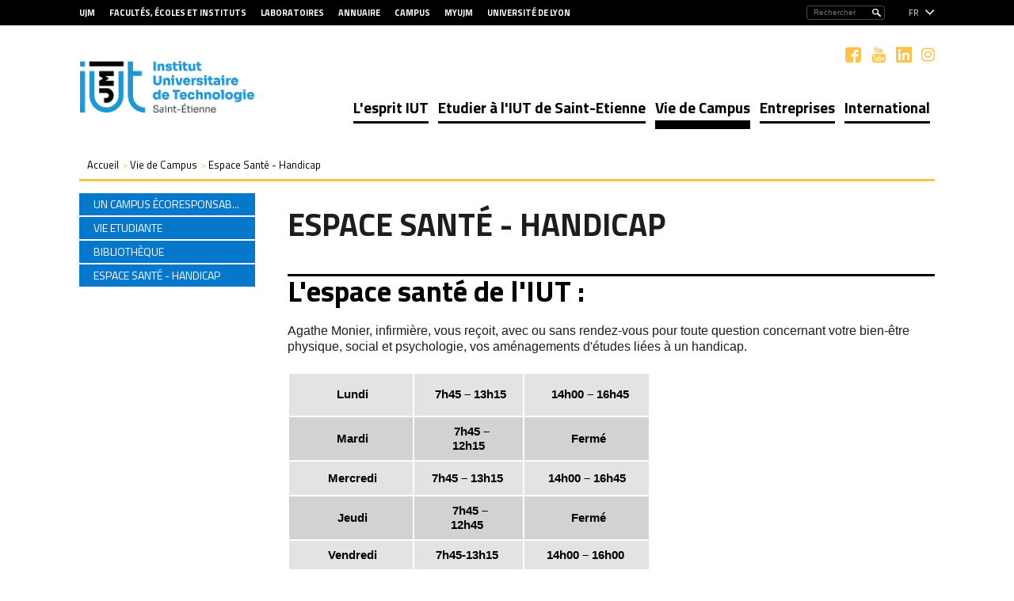

--- FILE ---
content_type: text/html;charset=UTF-8
request_url: https://www.iut.univ-st-etienne.fr/fr/la-vie-de-campus/espace-sante-handicap.html
body_size: 8490
content:

<!DOCTYPE html>
<html xmlns="http://www.w3.org/1999/xhtml" xml:lang="fr" lang="fr"><head><meta http-equiv="Content-Type" content="text/html; charset=UTF-8" /><meta http-equiv="X-UA-Compatible" content="IE=9" /><meta content="Ametys CMS Open source (http://www.ametys.org)" name="generator" /><link sizes="16x16" href="/skins/iut/resources/img/favicon/favicon-16x16.png" type="image/png" rel="icon" /><link href="/skins/iut/resources/img/favicon/favicon.ico" rel="shortcut icon" /><meta content="IE=9" http-equiv="X-UA-Compatible" /><title>Espace Sant&eacute; - Handicap - Universit&eacute; Jean Monnet</title><meta content="Ametys V3" name="author" /><meta content="Ametys V3" name="copyright" /><meta content="fr" name="language" /><meta content="15 days" name="revisit-aftert" /><meta content="width=device-width, initial-scale=1" name="viewport" /><meta content="Espace sant&eacute; - handicap" name="DC.title" /><meta content="bi106025#utilisateurs" name="DC.contributor" /><meta content="2025-09-12" name="DC.date" /><meta content="Text" name="DC.type" /><meta content="text/html" name="DC.format" /><meta content="defaultWebContent://7b1d0b05-2882-46ae-9dca-3d4fd2e9968d" name="DC.identifier" /><meta content="fr" name="DC.language" /><meta content="fr" name="DC.coverage" /><!----><link href="/_plugins/web/nouveausiteiut/fr/filter/events/rss.xml" title="Flux RSS des actualit&eacute;s du site Ametys, CMS Java Open Source" type="application/rss+xml" rel="alternate" /><link href="/_plugins/web/nouveausiteiut/fr/filter/org.ametys.web.article.RSS/rss.xml" title="Flux RSS des articles du site Ametys, CMS Java Open Source" type="application/rss+xml" rel="alternate" /><!--PIWIK--><noscript><div><img alt="" style="border:0" src="https://stats-web.univ-st-etienne.fr//piwik.php?idsite=70&amp;rec=1" /></div></noscript><link href="/plugins/cms/dublincore/content.rdf?contentId=defaultWebContent://7b1d0b05-2882-46ae-9dca-3d4fd2e9968d" rel="meta" /><link type="text/css" rel="stylesheet" href="/_plugins/web/resources-minimized/MTExNTQ5NDU3Ng.css" media="screen" /><link type="text/css" rel="stylesheet" href="//fonts.googleapis.com/css?family=Titillium+Web:400,200,200italic,300,300italic,400italic,600,600italic,700,700italic,900" /><link type="text/css" rel="stylesheet" href="/_plugins/web/resources-minimized/MTQ3NTAzNzM4Mw.css" /><link type="text/css" rel="stylesheet" href="/_plugins/web/resources-minimized/LTEyMTMzMTU0OTY.css" media="print,handheld,screen" /><script type="text/javascript" src="/_plugins/web/resources-minimized/LTE2ODMxMTkxNTQ.js"></script><script type="text/javascript"><!--

              	$j = jQuery.noConflict();
		
// --></script><script type="text/javascript" src="/_plugins/web/resources-minimized/LTc4MjA0ODc3Ng.js"></script><script type="text/javascript"><!--

                $j(document).ready(function() {
                    $j().piroBox_ext({
                        piro_speed: 600,
                        bg_alpha: 0.5,
                        piro_scroll: true,
                        prev_label: 'Précédent',
                        next_label: 'Suivant',
                        close_label: 'Fermer'
                    });
                });
	        
// --></script><script type="text/javascript" src="/_plugins/web/resources-minimized/LTY4MzYxODg5.js"></script><script type="text/javascript"><!--

            ametysUser = null;
            
            var _ametysUserCallbacks = [];
            var _ametysUserRunning = false;
            
            var _fillUserInputs = function(id, field, callback)
            {
                if (this[field])
                {
                    var input = document.getElementById(id);
                    if (!input.value)
                    {
                        input.value = this[field];
                        if (typeof callback == "function")
                        {
                           callback(id, input, this[field]);
                        }
                    }
                }
            }
            
                  
            
            function getAmetysUser(callback)
            {
                if (ametysUser && typeof(callback) == "function")
                {
                    callback(ametysUser);
                }
                else
                {
                    if (typeof(callback) == "function")
                    {
                        _ametysUserCallbacks.push(callback);
                    }
                    
                    if (!_ametysUserRunning)
                    {
                        _ametysUserRunning = true;
                        
                        $j.ajax({
                            url: "/_plugins/web/current-user",
                            dataType: "json",
                            error: function(result, status, error) {
    		    				console.log(error);
                                ametysUser = null;
                                _ametysUserRunning = false;
    		    			},
                            success: function(user) {
                                ametysUser = user;
                                
                                if (ametysUser)
                                {
                                    ametysUser.fill = _fillUserInputs;
                                }
                                
                                for (var i=0; i < _ametysUserCallbacks.length; i++)
                                {
                                    try 
                                    {
                                        _ametysUserCallbacks[i](ametysUser);
                                    } 
                                    catch(e) 
                                    {
                                        console.error("Failed to invoked callback function " + _ametysUserCallbacks[i].name + ":", e);
                                    }
                                }
                                
                                _ametysUserRunning = false;
                            }
                        });
                    }
                }
            }
        
// --></script><script type="text/javascript"><!--

           ametysCookieConsentListener = [];
            
           
                function ametysCallCookieConsentListener(accept)
                {
                    for (var i = 0; i < ametysCookieConsentListener.length; i++)
                    {
                       ametysCookieConsentListener[i].apply(window, [accept]);
                    }
                }

                
// --></script><script type="text/javascript" src="/_plugins/web/resources-minimized/MTUzMTU2MzcwNA.js"></script><script type="text/javascript"><!--

   					_artStyleUrlCached = "https://www.iut.univ-st-etienne.fr/skins/iut/resources/";
   					contextPath = ""; 
   				
// --></script><script type="text/javascript" src="/_plugins/web/resources-minimized/LTE3OTM4MzE0OTI.js"></script><script type="text/javascript"><!--

   					var switchMobileDesktopLinkLabel = "Version normale";
					var switchMobileMobileLinkLabel = "Version mobile";
   				
// --></script><script type="text/javascript" src="/_plugins/web/resources-minimized/MTgwMTU3ODMyNA.js"></script><script type="text/javascript"><!--

				function waitForWebfonts(fonts, callback) {
				
				    var loadedFonts = 0;
				    for(var i = 0, l = fonts.length; i < l; ++i) {
				        (function(font) {
				            var node = document.createElement('span');
				            // Characters that vary significantly among different fonts
				            node.innerHTML = 'giItT1WQy@!-/#';
				            // Visible - so we can measure it - but not on the screen
				            node.style.position      = 'absolute';
				            node.style.left          = '-10000px';
				            node.style.top           = '-10000px';
				            // Large font size makes even subtle changes obvious
				            node.style.fontSize      = '300px';
				            // Reset any font properties
				            node.style.fontFamily    = 'sans-serif';
				            node.style.fontVariant   = 'normal';
				            node.style.fontStyle     = 'normal';
				            node.style.fontWeight    = 'normal';
				            node.style.letterSpacing = '0';
				            document.body.appendChild(node);
				
				            // Remember width with no applied web font
				            var width = node.offsetWidth;
				
				            node.style.fontFamily = font;
				
				            var interval;
				            function checkFont() {
				                // Compare current width with original width
				                if(node && node.offsetWidth != width) {
				                    ++loadedFonts;
				                    node.parentNode.removeChild(node);
				                    node = null;
				                }
				
				                // If all fonts have been loaded
				                if(loadedFonts >= fonts.length) {
				                    if(interval) {
				                        clearInterval(interval);
				                    }
				                    if(loadedFonts == fonts.length) {
				                        callback();
				                        return true;
				                    }
				                }
				            };
				
				            if(!checkFont()) {
				                interval = setInterval(checkFont, 50);
				            }
				        })(fonts[i]);
				    }
				};
				

				$j(document).ready(function(){
					waitForWebfonts(["Titillium Web"], function() { window.setTimeout("trunkText()", 1); });
					
					trunkText();
					
					$j(document).on("click", function(){
						$j("#nav_mobile").hide();
					})
					$j("#header_top .burger").on("click", function(event){
						event.stopPropagation();
						$j("#nav_mobile").toggle();
					})
					$j("#nav_mobile > ul > li").on("click", function(event){
						event.stopPropagation();
						$j("#nav_mobile > ul > li > ul").removeClass("selected");
						$j(event.target).next("ul").addClass("selected")
						$j("#nav_mobile > ul > li > ul:not(.selected)").hide();
						$j(event.target).next("ul").toggle();
					})
				});
				$j(window).resize(function(){
					trunkText();
				});
				function trunkText()
				{
					$j(".trunk1").trunk8({lines: 1, fill:"..."});
					$j(".trunk2").trunk8({lines: 2, fill:"..."});
					$j(".trunk3").trunk8({lines: 3, fill:"..."});
					$j(".trunk4").trunk8({lines: 4, fill:"..."});
					//$j(".trunk5").trunk8({lines: 5, fill:"..."});
					$j(".trunk6").trunk8({lines: 6, fill:"..."});
					$j(".trunk8").trunk8({lines: 8, fill:"..."});
					
					$j(".sidebar h2 span.content-title").trunk8({lines: 1, fill:"..."});
					$j(".sidebar h2 span.service-title").trunk8({lines: 1, fill:"..."});
				}	
				
// --></script><script type="text/javascript" src="/_plugins/web/resources-minimized/LTMxNjgzNTUxMQ.js"></script><script type="text/javascript"><!--

			$j().ready(function() { 
				$j("#search-field-8569487364511372").placeholder();
			});
		
// --></script><script type="text/javascript" src="/_plugins/web/resources-minimized/LTE3MzY2NDcwNjA.js"></script><script type="text/javascript"><!--

            $j().ready(function()
            {
                var hlRegexp = new RegExp('[\?\&]search-keywords=([^\?\&#;]+)', 'i');
                var result = hlRegexp.exec(location.search);
                if (result != null && result.length > 1)
                {
                    var keywords = result[1].split(',');
                    for (var x = 0; x < keywords.length; x++)
                    {
                        if (keywords[x] != '')
                        {
                        
                            $j('#ametys-cms-zone-default').highlight($j.trim(keywords[x]));
                        
                            $j('#ametys-cms-zone-sidebar').highlight($j.trim(keywords[x]));
                        
                            $j('#ametys-cms-zone-sidebar-inherit').highlight($j.trim(keywords[x]));
                         
                        }
                    }
                }
            });
        
// --></script><script type="text/javascript"><!--

			      var _paq = _paq || [];
			      
			      ametysCookieConsentListener.push(function(accept) {
                    if (accept)
                    {
                        _paq.push(["setDocumentTitle", document.domain + "/" + document.title]);
                        _paq.push(['setConsentGiven']);
	                  (function() {
	                    var u=(("https:" == document.location.protocol) ? "https://" : "http://") + "stats-web.univ-st-etienne.fr//";
	                    _paq.push(["setTrackerUrl", u+"piwik.php"]);
	                    
	                    var searchTracking = false;
	                    
	                        var searchKeyword = "";
	                        if (searchKeyword != '')
	                        {
	                            // Internal search tracking on a search result page
	                            _paq.push(["trackSiteSearch", searchKeyword, false, false]);
	                            searchTracking = true;
	                        }
	                    
	                    
	                    if (!searchTracking)
	                    {
	                        _paq.push(["trackPageView"]);
	                    }
	                    _paq.push(["enableLinkTracking"]);
	                    _paq.push(["setSiteId", "70"]);
	                    var d=document, g=d.createElement("script"), s=d.getElementsByTagName("script")[0]; g.type="text/javascript";
	                    g.defer=true; g.async=true; g.src=u+"piwik.js"; s.parentNode.insertBefore(g,s);
	                  })();
	                    }
	                    else
	                    {
	                        _paq.push(['forgetConsentGiven']);
	                    }
	                });
			      
			
// --></script></head><body><h1 class="hidden-L">Espace Sant&eacute; - Handicap</h1><div class="art-page-wai-links" id="art-page-wai-links"><a href="#content">Aller au contenu</a><a href="#search">Aller &agrave; la recherche</a><a href="#menu">Aller au menu</a></div><div id="header"><div id="header_top"><div class="container"><div class="burger visible-xs visible-sm">MENU<div id="nav_mobile"><ul><li class="picto-nav hidden-sm"><a href="#">Menu principal</a><ul class="art-hmenu"><li class=""><a href="/fr/l-esprit-iut.html">L&#039;esprit IUT</a></li><li class=""><a href="/fr/etudier-a-l-iut-de-saint-etienne.html">Etudier &agrave; l&#039;IUT de Saint-Etienne</a></li><li class="active" title="(Rubrique active)"><a href="/fr/la-vie-de-campus.html">Vie de Campus</a></li><li class=""><a href="/fr/entreprises.html">Entreprises</a></li><li class=""><a href="/fr/international.html">International</a></li></ul></li></ul></div></div><div class="selecteur_langues"><a>fr</a><ul id="langues"><li><a title="See this page in english" href="/en/index.html">
                        en
                        </a></li></ul></div><div class="search"><div class="searchDes"><a name="search"></a><form method="post" action="/fr/rechercher.html" class="art-hmenu-form"><label class="hidden-L" for="search-field-8569487364511372">Rechercher</label><input title="Saisissez le mots-clefs pour lancer la recherche" id="search-field-8569487364511372" name="textfield" class="input-text" type="text" /><script type="text/javascript"><!--

			    			$j('#search-field-8569487364511372').attr('placeholder', "Rechercher");
			    		
// --></script><input name="submit-form" type="hidden" /><input class="picto-loupe" value="Ok" name="" type="submit" /></form></div><div class="searchMobile"><a name="search"></a><form method="post" action="/fr/rechercher.html" class="art-hmenu-form"><div class="popup"><i aria-hidden="true" onclick="myFunction()" class="fa fa-search"></i><div class="test"><span id="myPopup-8569487364511372" class="popuptext"><i aria-hidden="true" onclick="myFunction2()" class="fa fa-times" id="cross"></i><label class="hidden-L" for="search-field-8569487364511372">Rechercher</label><input title="Saisissez le mots-clefs pour lancer la recherche" id="search-field-8569487364511372" name="textfield" placeholder="Votre recherche" class="input-text" type="search" onkeyup="changeColor(this)" /><script type="text/javascript"><!--

					    			$j('#search-field-8569487364511372').attr('placeholder', "Rechercher");
					    		
// --></script><input name="submit-form" type="hidden" /><input class="picto-loupe-mobile" value="Ok" name="" type="submit" /></span></div></div></form></div><script><!--

			function myFunction(name) {
				 $j('#myPopup-8569487364511372').addClass('show');
				 $j('#myPopup-8569487364511372').removeClass('hide');
            }
            
            function myFunction2() {
            	$j('.orangeColor').each(function( index ) {
				  $j(this).removeClass("orangeColor");
				});
			    $j('#myPopup-8569487364511372').addClass('hide');
			    $j('#myPopup-8569487364511372').removeClass('show');
			}
					
			function changeColor(myInput) {
				 $j(myInput).addClass("orangeColor");
			 }
		
			
		
// --></script></div><div class="direct-access visible-md visible-lg"><ul><li><a href="/fr/liens-haut-de-page/ujm.html" class="bold">UJM</a></li><li><a href="/fr/liens-haut-de-page/facultes-et-instituts.html" class="bold">Facult&eacute;s, &eacute;coles et instituts</a></li><li><a href="/fr/liens-haut-de-page/laboratoires.html" class="bold">Laboratoires</a></li><li><a href="/fr/liens-haut-de-page/annuaire.html" class="bold">Annuaire</a></li><li><a href="/fr/liens-haut-de-page/campus.html" class="bold">Campus</a></li><li><a href="/fr/liens-haut-de-page/myujm.html" class="bold">MyUJM</a></li><li><a href="/fr/liens-haut-de-page/universite-de-lyon.html" class="bold">Universit&eacute; de Lyon</a></li></ul></div></div></div><div class="header_bottom hidden-xs"><div class="container"><a id="logo2" title="" href="/fr/index.html"><img height="89" width="179" alt="Logo de l&#039;université Jean Monnet &ndash; Saint Etienne" src="/skins/iut/resources//img/logo.png" /></a><ul id="social"><li><a target="_blank" class="picto_facebook" title="Facebook" href="/fr/reseaux-sociaux/facebook.html"></a></li><li><a target="_blank" class="picto_youtube" title="YouTube" href="/fr/reseaux-sociaux/youtube.html"></a></li><li><a target="_blank" class="picto_linkedin" title="Linkedin" href="/fr/reseaux-sociaux/linkedin.html"></a></li><li><a target="_blank" class="picto_instagram" title="Instagram" href="/fr/reseaux-sociaux/instagram.html"></a></li></ul><div class="nav menu-classique" id="ent-nav"><ul class="art-hmenu"><li class=""><a href="/fr/l-esprit-iut.html">L&#039;esprit IUT</a><div class="submenu"><ul class="first-column"><li><a href="/fr/l-esprit-iut/presentation-de-l-iut-de-saint-etienne.html">Pr&eacute;sentation de l&#039;IUT de Saint-Etienne</a></li><li><a href="/fr/l-esprit-iut/les-iut-la-force-d-un-reseau.html">Les IUT : la force d&#039;un r&eacute;seau</a></li><li><a href="/fr/l-esprit-iut/chiffres-cles.html">Les chiffres cl&eacute;s</a></li></ul><ul><li><a href="/fr/l-esprit-iut/les-engagements-qualite.html">Les engagements qualit&eacute;</a></li><li><a href="/fr/l-esprit-iut/visitez-l-iut-a-360.html">Visitez l&#039;IUT &agrave; 360</a></li><li><a href="/fr/l-esprit-iut/plans-d-acces.html">Venir &agrave; l&#039;IUT</a></li></ul><span>L&#039;esprit IUT</span></div></li><li class=""><a href="/fr/etudier-a-l-iut-de-saint-etienne.html">Etudier &agrave; l&#039;IUT de Saint-Etienne</a><div class="submenu"><ul class="first-column"><li><a href="/fr/etudier-a-l-iut-de-saint-etienne/nos-formations.html">Nos formations</a></li><li><a href="/fr/etudier-a-l-iut-de-saint-etienne/nos-domaines.html">Nos domaines</a></li><li><a href="/fr/etudier-a-l-iut-de-saint-etienne/alternance.html">Alternance</a></li></ul><ul><li><a href="/fr/etudier-a-l-iut-de-saint-etienne/candidater-a-l-iut.html">Candidater &agrave; l&#039;IUT</a></li><li><a href="/fr/etudier-a-l-iut-de-saint-etienne/reprise-d-etudes.html">Formation continue</a></li></ul><span>Etudier &agrave; l&#039;IUT de Saint-Etienne</span></div></li><li class="active" title="(Rubrique active)"><a href="/fr/la-vie-de-campus.html">Vie de Campus</a><div class="submenu"><ul class="first-column"><li><a href="/fr/la-vie-de-campus/un-campus.html">Un campus &eacute;coresponsable</a></li><li><a href="/fr/la-vie-de-campus/bibliotheque-1.html">Vie Etudiante</a></li></ul><ul><li><a href="/fr/la-vie-de-campus/bibliotheque.html">Biblioth&egrave;que</a></li><li><a href="/fr/la-vie-de-campus/espace-sante-handicap.html">Espace Sant&eacute; - Handicap</a></li></ul><span>Vie de Campus</span></div></li><li class=""><a href="/fr/entreprises.html">Entreprises</a><div class="submenu"><ul class="first-column"><li><a href="/fr/entreprises/recruter-un-alternant-2.html">Recruter un alternant</a></li><li><a href="/fr/entreprises/taxe-d-apprentissage.html">Taxe d&#039;apprentissage</a></li></ul><ul><li><a href="/fr/entreprises/transfert-technologique.html">Transfert technologique</a></li><li><a href="/fr/entreprises/formations-courtes.html">Formations courtes</a></li></ul><span>Entreprises</span></div></li><li class=""><a href="/fr/international.html">International</a><div class="submenu"><ul class="first-column"><li><a href="/fr/international/les-relations-internationales-langues.html">Les Relations Internationales / Langues</a></li><li><a href="/fr/international/partir-a-l-etranger.html">Partir &agrave; l&#039;&eacute;tranger</a></li><li><a href="/fr/international/venir-a-l-iut.html">Venir &agrave; l&#039;IUT</a></li></ul><ul><li><a href="/fr/international/pratiquer-les-langues-a-l-iut.html">Pratiquer les langues &agrave; l&#039;IUT</a></li><li><a href="/fr/international/contacts.html">Contacts</a></li></ul><span>International</span></div></li></ul></div></div></div></div><div id="main-content"><div class="container"><div class="breadcrumb"><a name="breadcrumb"></a><span class="breadcrumb-header -invisible">Vous &ecirc;tes ici :</span><ul><li class="first" itemscope="itemscope" itemtype="http://data-vocabulary.org/Breadcrumb"><a href="/fr/index.html" itemprop="url"><span itemprop="title">Accueil</span></a></li><li itemscope="itemscope" itemtype="http://data-vocabulary.org/Breadcrumb"> &gt; <a class="home" href="/fr/la-vie-de-campus.html" itemprop="url"><span itemprop="title">Vie de Campus</span></a></li><li itemscope="itemscope" itemtype="http://data-vocabulary.org/Breadcrumb" class="current"> &gt; <span itemprop="title">Espace Sant&eacute; - Handicap</span></li></ul></div><div class="clearfix"><div class="central-column"><div data-ametys-zone="default" id="ametys-cms-zone-default"><div data-ametys-zone-level="1" id="ametys-cms-zone-default-item-N100A1" class="first last"><div class="ametys-cms-content news view-main wrapper"><h1 class="art-postheader"><span class="content-title summary">Espace sant&eacute; - handicap</span></h1><div class="content-richtext-start"><!--empty--></div><a name="N10048"></a><a name="N1004A"></a><h3 class="ametys-richtext-title-2"><strong>L&#039;espace sant&eacute; de l&#039;IUT :&nbsp;</strong></h3><p>Agathe Monier, infirmi&egrave;re, vous re&ccedil;oit, avec ou sans rendez-vous pour toute question concernant votre bien-&ecirc;tre physique, social et psychologie, vos am&eacute;nagements d&#039;&eacute;tudes li&eacute;es &agrave; un handicap.</p><table class="grey"><tr class="odd first"><td style="height: 53px;width: 34.634%;">
<p>&nbsp;<strong>Lundi</strong></p>
</td><td style="height: 53px;width: 30.6221%;">
<p><strong>&nbsp;7h45 &ndash; 13h15</strong></p>
</td><td style="height: 53px;width: 34.6234%;">
<p><strong>&nbsp;&nbsp;14h00 &ndash; 16h45</strong></p>
</td></tr><tr class="even"><td style="height: 42px;width: 34.634%;">
<p>&nbsp;<strong>Mardi</strong></p>
</td><td style="height: 42px;width: 30.6221%;">
<p><strong>&nbsp; 7h45 &ndash; 12h15<br /></strong></p>
</td><td style="height: 42px;width: 34.6234%;">
<p><strong>&nbsp;Ferm&eacute;<br /></strong></p>
</td></tr><tr class="odd"><td style="height: 42px;width: 34.634%;">
<p>&nbsp;<strong>Mercredi</strong></p>
</td><td style="height: 42px;width: 30.6221%;">
<p><strong>7h45 &ndash; 13h15&nbsp;</strong></p>
</td><td style="height: 42px;width: 34.6234%;">
<p><strong>14h00 &ndash; 16h45</strong></p>
</td></tr><tr class="even"><td style="height: 21px;width: 34.634%;">
<p>&nbsp;<strong>Jeudi</strong></p>
</td><td style="height: 21px;width: 30.6221%;">
<p><strong>&nbsp;7h45 &ndash; 12h45&nbsp;<br /></strong></p>
</td><td style="height: 21px;width: 34.6234%;">
<p><strong>&nbsp;Ferm&eacute;</strong></p>
</td></tr><tr class="odd last"><td style="height: 10px;width: 34.634%;">
<p>&nbsp;<strong>Vendredi</strong></p>
</td><td style="height: 10px;width: 30.6221%;">
<p><strong>7h45-13h15&nbsp;</strong></p>
</td><td style="height: 10px;width: 34.6234%;">
<p><strong>14h00 &ndash; 16h00&nbsp;</strong></p>
</td></tr></table><p>Contact : 04 77 46 34 81 - 07 84 06 24 15 - <a id="M2329777054729648" class="mailto">agathe.monier<span style="position: absolute; left: -1000px; top: -1000px;"> </span>@<span style="position: absolute; left: -1000px; top: -1000px;"> </span>univ-st-etienne.fr<span id="M6006907234730333" style="display: none;"> (agathe.monier<span style="position: absolute; left: -1000px; top: -1000px;"> </span>@<span style="position: absolute; left: -1000px; top: -1000px;"> </span>univ-st-etienne.fr)</span></a><script type="text/javascript"><!--

	    
	    	var a = document.createElement('a');
	    	var div = document.getElementById('M2329777054729648');
	    	div.parentNode.insertBefore(a, div);
	    	
	    	while (div.childNodes.length > 1)
	    	{
	    		a.appendChild(div.childNodes[0]);
	    	}
	    	
	    	div.parentNode.removeChild(div);
	    	
			var M6294339972944965="agathe.monier";
			M6294339972944965 +="@";
			M6294339972944965 +="univ-st-etienne.fr";
			
			
			
			a.setAttribute('href', 'mailto:' + M6294339972944965);
			
				a.setAttribute('class', 'mailto');
			
			
// --></script></p><a name="N100F2"></a><h3 class="ametys-richtext-title-2"><strong>Demande d&#039;am&eacute;nagement d&#039;&eacute;tudes :</strong></h3><p>La demande d&#039;am&eacute;nagements d&#039;examens et/ou le concours aupr&egrave;s de Bureau Accueil Handicap (BAH) doit &ecirc;tre effectu&eacute;e avant le 31 octobre afin d&#039;en b&eacute;n&eacute;ficier pour les examens ou concours du 1er semestre ou avant le 28 f&eacute;vrier pour b&eacute;n&eacute;ficier d&#039;am&eacute;nagements pour le 2e semestre.</p><p><strong>Contact B.A.H. :</strong> 04 77 42 17 22 - <a id="M48413273906767595" class="mailto">accueilhandicap<span style="position: absolute; left: -1000px; top: -1000px;"> </span>@<span style="position: absolute; left: -1000px; top: -1000px;"> </span>univ-st-etienne.fr<span id="M4407539404497529" style="display: none;"> (accueilhandicap<span style="position: absolute; left: -1000px; top: -1000px;"> </span>@<span style="position: absolute; left: -1000px; top: -1000px;"> </span>univ-st-etienne.fr)</span></a><script type="text/javascript"><!--

	    
	    	var a = document.createElement('a');
	    	var div = document.getElementById('M48413273906767595');
	    	div.parentNode.insertBefore(a, div);
	    	
	    	while (div.childNodes.length > 1)
	    	{
	    		a.appendChild(div.childNodes[0]);
	    	}
	    	
	    	div.parentNode.removeChild(div);
	    	
			var M7559553525075119="accueilhandicap";
			M7559553525075119 +="@";
			M7559553525075119 +="univ-st-etienne.fr";
			
			
			
			a.setAttribute('href', 'mailto:' + M7559553525075119);
			
				a.setAttribute('class', 'mailto');
			
			
// --></script></p><p><a href="https://www.univ-st-etienne.fr/fr/vie-de-campus/sante-bien-etre.html" class="external" target="_blank">Pour plus d&#039;informations</a></p><a name="N10109"></a><h3 class="ametys-richtext-title-2"><strong>Am&eacute;nagement dans le cas d&#039;un contrat d&#039;ALTERNANCE :</strong></h3><p>Le <a href="https://www.iut.univ-st-etienne.fr/fr/etudier-a-l-iut-de-saint-etienne/alternance/cfa-universite-jean-monnet.html" class="external" target="_blank"><strong>CFA UJM</strong></a></p><p><strong>Contact :</strong> 04 77 46 33 23 - <a id="M9695142233612314" class="mailto">marie.rouanet<span style="position: absolute; left: -1000px; top: -1000px;"> </span>@<span style="position: absolute; left: -1000px; top: -1000px;"> </span>univ-st-etienne.fr<span id="M13113468151191976" style="display: none;"> (marie.rouanet<span style="position: absolute; left: -1000px; top: -1000px;"> </span>@<span style="position: absolute; left: -1000px; top: -1000px;"> </span>univ-st-etienne.fr)</span></a><script type="text/javascript"><!--

	    
	    	var a = document.createElement('a');
	    	var div = document.getElementById('M9695142233612314');
	    	div.parentNode.insertBefore(a, div);
	    	
	    	while (div.childNodes.length > 1)
	    	{
	    		a.appendChild(div.childNodes[0]);
	    	}
	    	
	    	div.parentNode.removeChild(div);
	    	
			var M8620733488095148="marie.rouanet";
			M8620733488095148 +="@";
			M8620733488095148 +="univ-st-etienne.fr";
			
			
			
			a.setAttribute('href', 'mailto:' + M8620733488095148);
			
				a.setAttribute('class', 'mailto');
			
			
// --></script></p><a name="N10121"></a><h3 class="ametys-richtext-title-2"><strong>ACCESSIBILIT&Eacute; - INFRASTRUCTURES :</strong></h3><p>L&#039;Universit&eacute; et l&#039;IUT mettent tout en &oelig;uvre pour le meilleur accueil dans leurs locaux.</p><p>Pour toute personne en situation de handicap, merci de contacter Madame Marie SOREK au 04.77.42.17.13 ou par mail <a id="M19115633398199838" class="mailto">marie.sorek<span style="position: absolute; left: -1000px; top: -1000px;"> </span>@<span style="position: absolute; left: -1000px; top: -1000px;"> </span>univ-st-etienne.fr<span id="M2043099709427043" style="display: none;"> (marie.sorek<span style="position: absolute; left: -1000px; top: -1000px;"> </span>@<span style="position: absolute; left: -1000px; top: -1000px;"> </span>univ-st-etienne.fr)</span></a><script type="text/javascript"><!--

	    
	    	var a = document.createElement('a');
	    	var div = document.getElementById('M19115633398199838');
	    	div.parentNode.insertBefore(a, div);
	    	
	    	while (div.childNodes.length > 1)
	    	{
	    		a.appendChild(div.childNodes[0]);
	    	}
	    	
	    	div.parentNode.removeChild(div);
	    	
			var M372844998337751="marie.sorek";
			M372844998337751 +="@";
			M372844998337751 +="univ-st-etienne.fr";
			
			
			
			a.setAttribute('href', 'mailto:' + M372844998337751);
			
				a.setAttribute('class', 'mailto');
			
			
// --></script></p><p><a href="/_attachment/les-services-article/Plan%20IUT%20acces%20handicap%20septembre%202021.pdf?download=true" class="download">T&eacute;l&eacute;charger le plan d&#039;accessibilit&eacute;&nbsp;</a></p><p><a href="/_attachment/les-services-article/202201%20registre%20accs%20IUTSE.pdf?download=true" class="download">T&eacute;l&eacute;charger le registre d&#039;accessibilit&eacute;</a></p><div class="content-richtext-end"><!--empty--></div><div class="meta-bottom"><p>Publi&eacute; le 4 d&eacute;cembre 2023</p></div><div class="clear-B"><!--empty--></div><div align="right" id="art_sharethis"><script type="text/javascript"><!--

            var switchTo5x=true; // Multi Post
            $j(document).ready(function() 
            {
                var baseUrl = document.location.protocol == 'https:' ? 'https://ws.' : 'http://w.';
                $j.getScript(baseUrl + "sharethis.com/button/buttons.js", function(data, textStatus) {stLight.options({
            publisher:'7fcfec1e-16ef-41a0-8902-67b9f511c6ba'
            }); });
            });
        
// --></script><script type="text/javascript"><!--
document.write("<span class='st_twitter'></span>");document.write("<span class='st_facebook'></span>");document.write("<span class='st_linkedin'></span>");document.write("<span class='st_pinterest'></span>");document.write("<span class='st_email'></span>");document.write("<span class='st_sharethis'></span>");
// --></script></div><br /><br /></div></div></div></div><div class="sidebar"><div class="vertical-menu"><a name="vertical-menu"></a><ul class="art-"><li><a href="/fr/la-vie-de-campus/un-campus.html"><span class="trunk1">Un campus &eacute;coresponsable</span></a></li><li><a href="/fr/la-vie-de-campus/bibliotheque-1.html"><span class="trunk1">Vie Etudiante</span></a><ul><li><a href="/fr/la-vie-de-campus/bibliotheque-1/simmav.html">SIMMAV</a></li><li><a href="/fr/la-vie-de-campus/bibliotheque-1/lieu-de-vie-etudiante.html">Lieu de vie &eacute;tudiante</a></li><li><a href="/fr/la-vie-de-campus/bibliotheque-1/la-restauration.html">La restauration</a></li><li><a href="/fr/la-vie-de-campus/bibliotheque-1/sfe.html">SFE</a></li><li><a href="/fr/la-vie-de-campus/bibliotheque-1/les-sports.html">Les sports</a></li></ul></li><li><a href="/fr/la-vie-de-campus/bibliotheque.html"><span class="trunk1">Biblioth&egrave;que</span></a><ul><li><a href="/fr/la-vie-de-campus/bibliotheque/actualites-de-la-bibliotheque.html">Les actualit&eacute;s de la biblioth&egrave;que</a></li><li><a href="/fr/la-vie-de-campus/bibliotheque/un-centre-de-ressources-et-de-savoirs.html">Un centre de ressources et de savoirs</a></li><li><a href="/fr/la-vie-de-campus/bibliotheque/des-espaces-de-travail-a-disposition.html">Des espaces de travail &agrave; disposition</a></li><li><a href="/fr/la-vie-de-campus/bibliotheque/reserver-un-lab.html">R&eacute;server un Lab</a></li><li><a href="/fr/la-vie-de-campus/bibliotheque/des-formations-a-la-recherche-documentaire.html">Des formations &agrave; la recherche documentaire</a></li></ul></li><li class="active"><a href="/fr/la-vie-de-campus/espace-sante-handicap.html" class="active" title="(Rubrique active)"><span class="trunk1">Espace Sant&eacute; - Handicap</span></a></li></ul><div data-ametys-zone="sidebar-inherit" id="ametys-cms-zone-sidebar-inherit"></div><div data-ametys-zone="sidebar" id="ametys-cms-zone-sidebar"></div></div></div></div></div></div><div class="footer container"><div class="bg_orange"><div class="row"><div class="contact col-sm-5 col-md-12"><p><img alt="Situation de l&#039;UJM" src="/skins/iut/resources/img/carte.png" /><strong>IUT de Saint-Etienne<br /></strong><p>28 Avenue L&eacute;on Jouhaux</p><br /><p>42023 Saint Etienne Cedex 2</p><br /><p>Tel : +33 (0)4 77 46 33 00</p><br /></p></div><div class="footer-links col-sm-2 col-md-12"><ul><li><a href="/fr/liens-de-bas-de-page/mentions-legales-2.html">Mentions l&eacute;gales</a></li></ul></div><div class="logo col-sm-2 col-md-12"><a href="FOOTER_BLASON_URL"><img height="97" width="68" alt="" src="/skins/iut/resources/img/logo_footer_ujm.png" /></a></div></div></div><div class="footer-menu visible-md visible-lg footer-menu-img"><a name="menu"></a><ul class="art-hmenu"><li><a href="/fr/l-esprit-iut.html">L&#039;esprit IUT</a><ul><li><a href="/fr/l-esprit-iut/presentation-de-l-iut-de-saint-etienne.html">Pr&eacute;sentation de l&#039;IUT de Saint-Etienne</a></li><li><a href="/fr/l-esprit-iut/les-iut-la-force-d-un-reseau.html">Les IUT : la force d&#039;un r&eacute;seau</a></li><li><a href="/fr/l-esprit-iut/chiffres-cles.html">Les chiffres cl&eacute;s</a></li><li><a href="/fr/l-esprit-iut/les-engagements-qualite.html">Les engagements qualit&eacute;</a></li><li><a href="/fr/l-esprit-iut/visitez-l-iut-a-360.html">Visitez l&#039;IUT &agrave; 360</a></li><li><a href="/fr/l-esprit-iut/plans-d-acces.html">Venir &agrave; l&#039;IUT</a></li></ul></li><li><a href="/fr/etudier-a-l-iut-de-saint-etienne.html">Etudier &agrave; l&#039;IUT de Saint-Etienne</a><ul><li><a href="/fr/etudier-a-l-iut-de-saint-etienne/nos-formations.html">Nos formations</a></li><li><a href="/fr/etudier-a-l-iut-de-saint-etienne/nos-domaines.html">Nos domaines</a></li><li><a href="/fr/etudier-a-l-iut-de-saint-etienne/alternance.html">Alternance</a></li><li><a href="/fr/etudier-a-l-iut-de-saint-etienne/reprise-d-etudes.html">Formation continue</a></li></ul></li><li class="active" title="(Rubrique active)"><a href="/fr/la-vie-de-campus.html">Vie de Campus</a></li><li><a href="/fr/entreprises.html">Entreprises</a><ul><li><a href="/fr/entreprises/taxe-d-apprentissage.html">Taxe d&#039;apprentissage</a></li><li><a href="/fr/entreprises/transfert-technologique.html">Transfert technologique</a></li></ul></li><li><a href="/fr/international.html">International</a><ul><li><a href="/fr/international/partir-a-l-etranger.html">Partir &agrave; l&#039;&eacute;tranger</a></li><li><a href="/fr/international/venir-a-l-iut.html">Venir &agrave; l&#039;IUT</a></li><li><a href="/fr/international/pratiquer-les-langues-a-l-iut.html">Pratiquer les langues &agrave; l&#039;IUT</a></li></ul></li></ul></div></div><script type="text/javascript"><!--

                        ametysCallCookieConsentListener(true);
                   
// --></script></body></html>
